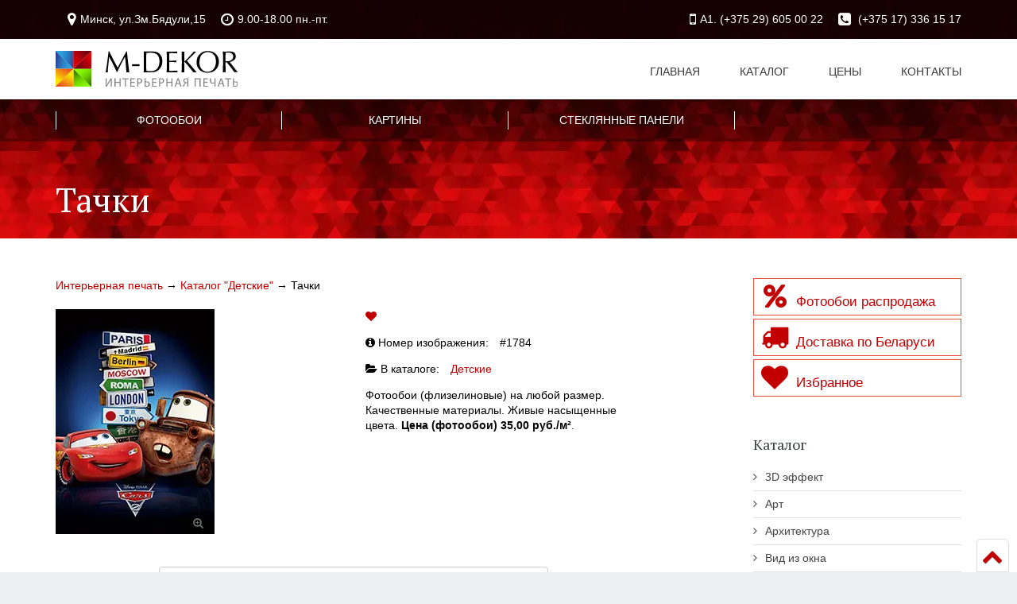

--- FILE ---
content_type: text/html; charset=UTF-8
request_url: https://m-dekor.by/tachki-13/
body_size: 10600
content:
<!DOCTYPE html>
<html  lang="ru-RU"  itemscope itemtype="https://schema.org/WebPage">
<head>
<meta charset="UTF-8" />
<meta name="viewport" content="width=device-width, initial-scale=1.0">
<meta name="SKYPE_TOOLBAR" content="SKYPE_TOOLBAR_PARSER_COMPATIBLE" />
<meta itemprop="image" content="/catalog/1784/thumbnail.webp" />
<meta property="og:type" content="website">
<meta property="og:url" content="https://m-dekor.by/tachki-13/">
<meta property="og:description" content="Фотообои на стену: Детские, 3D, Природа, Фрески, Цветы, Города). Картины. Стеклянные панели.">
<meta property="og:image" content="https://m-dekor.by/catalog/1784/thumbnail.webp">
<meta property="og:site_name" content="Фотообои. Картины. Плакаты. Стеклянные панели.">
	<title itemprop="name">"Тачки". Интерьерная печать для детской команты.</title>
	<meta itemprop='description' content='Фотообои на стену купить. Фотопечать для шкафа купе. Плакаты.' />
	<meta name='description' content='Фотообои на стену купить. Фотопечать для шкафа купе. Плакаты.' />
	<meta property='og:title' content='"Тачки". Интерьерная печать для детской команты.'>
	<meta property='og:description' content='Фотообои на стену купить. Фотопечать для шкафа купе. Плакаты.'>
<link rel="apple-touch-icon" sizes="180x180" href="/apple-touch-icon.png">
<link rel="icon" type="image/png" sizes="32x32" href="/favicon-32x32.png">
<link rel="icon" type="image/png" sizes="16x16" href="/favicon-16x16.png">
<link rel="icon" type="image/png" sizes="192x192" href="/favicon-192x192.png">
<link rel="manifest" href="/manifest.json">
<meta name="theme-color" content="#ffffff">
<meta name='robots' content='max-image-preview:large' />
<style id='wp-img-auto-sizes-contain-inline-css' type='text/css'>
img:is([sizes=auto i],[sizes^="auto," i]){contain-intrinsic-size:3000px 1500px}
/*# sourceURL=wp-img-auto-sizes-contain-inline-css */
</style>
<style id='classic-theme-styles-inline-css' type='text/css'>
/*! This file is auto-generated */
.wp-block-button__link{color:#fff;background-color:#32373c;border-radius:9999px;box-shadow:none;text-decoration:none;padding:calc(.667em + 2px) calc(1.333em + 2px);font-size:1.125em}.wp-block-file__button{background:#32373c;color:#fff;text-decoration:none}
/*# sourceURL=/wp-includes/css/classic-themes.min.css */
</style>
<link rel='stylesheet' id='cropbox-css' href='https://m-dekor.by/wp-content/themes/jarrayone/css/jquery.cropbox.css?ver=6.9' type='text/css' media='all' />
<link rel='stylesheet' id='main-css' href='https://m-dekor.by/wp-content/themes/jarrayone/style.css?ver=6.9' type='text/css' media='screen' />
<link rel='stylesheet' id='avesome-css' href='https://m-dekor.by/wp-content/themes/jarrayone/css/font-awesome.min.css' type='text/css' media='screen' />
<script type="text/javascript" src="//m-dekor.by/wp-includes/js/jquery/jquery.min.js?ver=3.7.1" id="jquery-core-js"></script>
<script type="text/javascript" src="//m-dekor.by/wp-includes/js/jquery/jquery-migrate.min.js?ver=3.4.1" id="jquery-migrate-js"></script>
<script type="text/javascript" id="favorites-js-extra">
/* <![CDATA[ */
var favorites_data = {"ajaxurl":"https://m-dekor.by/wp-admin/admin-ajax.php","nonce":"8583ef36a4","favorite":"\u003Ci class=\"fa fa-heart\"\u003E\u003C/i\u003E","favorited":"\u003Ci class=\"fa fa-heart\"\u003E\u003C/i\u003E","includecount":"","indicate_loading":"","loading_text":"Loading","loading_image":"","loading_image_active":"","loading_image_preload":"","cache_enabled":"1","button_options":{"button_type":"custom","custom_colors":true,"box_shadow":false,"include_count":false,"default":{"background_default":false,"border_default":false,"text_default":false,"icon_default":"#727272","count_default":false},"active":{"background_active":false,"border_active":false,"text_active":false,"icon_active":"#c20002","count_active":false}},"authentication_modal_content":"\u003Cp\u003EPlease login to add favorites.\u003C/p\u003E\n\u003Cp\u003E\u003Ca href=\"#\" data-favorites-modal-close\u003EDismiss this notice\u003C/a\u003E\u003C/p\u003E\n","authentication_redirect":"","dev_mode":"","logged_in":"","user_id":"0","authentication_redirect_url":"https://m-dekor.by/wp-login.php"};
//# sourceURL=favorites-js-extra
/* ]]> */
</script>
<script type="text/javascript" src="//m-dekor.by/wp-content/plugins/favorites/assets/js/favorites.min.js?ver=2.3.6" id="favorites-js"></script>
<style id='global-styles-inline-css' type='text/css'>
:root{--wp--preset--aspect-ratio--square: 1;--wp--preset--aspect-ratio--4-3: 4/3;--wp--preset--aspect-ratio--3-4: 3/4;--wp--preset--aspect-ratio--3-2: 3/2;--wp--preset--aspect-ratio--2-3: 2/3;--wp--preset--aspect-ratio--16-9: 16/9;--wp--preset--aspect-ratio--9-16: 9/16;--wp--preset--color--black: #000000;--wp--preset--color--cyan-bluish-gray: #abb8c3;--wp--preset--color--white: #ffffff;--wp--preset--color--pale-pink: #f78da7;--wp--preset--color--vivid-red: #cf2e2e;--wp--preset--color--luminous-vivid-orange: #ff6900;--wp--preset--color--luminous-vivid-amber: #fcb900;--wp--preset--color--light-green-cyan: #7bdcb5;--wp--preset--color--vivid-green-cyan: #00d084;--wp--preset--color--pale-cyan-blue: #8ed1fc;--wp--preset--color--vivid-cyan-blue: #0693e3;--wp--preset--color--vivid-purple: #9b51e0;--wp--preset--gradient--vivid-cyan-blue-to-vivid-purple: linear-gradient(135deg,rgb(6,147,227) 0%,rgb(155,81,224) 100%);--wp--preset--gradient--light-green-cyan-to-vivid-green-cyan: linear-gradient(135deg,rgb(122,220,180) 0%,rgb(0,208,130) 100%);--wp--preset--gradient--luminous-vivid-amber-to-luminous-vivid-orange: linear-gradient(135deg,rgb(252,185,0) 0%,rgb(255,105,0) 100%);--wp--preset--gradient--luminous-vivid-orange-to-vivid-red: linear-gradient(135deg,rgb(255,105,0) 0%,rgb(207,46,46) 100%);--wp--preset--gradient--very-light-gray-to-cyan-bluish-gray: linear-gradient(135deg,rgb(238,238,238) 0%,rgb(169,184,195) 100%);--wp--preset--gradient--cool-to-warm-spectrum: linear-gradient(135deg,rgb(74,234,220) 0%,rgb(151,120,209) 20%,rgb(207,42,186) 40%,rgb(238,44,130) 60%,rgb(251,105,98) 80%,rgb(254,248,76) 100%);--wp--preset--gradient--blush-light-purple: linear-gradient(135deg,rgb(255,206,236) 0%,rgb(152,150,240) 100%);--wp--preset--gradient--blush-bordeaux: linear-gradient(135deg,rgb(254,205,165) 0%,rgb(254,45,45) 50%,rgb(107,0,62) 100%);--wp--preset--gradient--luminous-dusk: linear-gradient(135deg,rgb(255,203,112) 0%,rgb(199,81,192) 50%,rgb(65,88,208) 100%);--wp--preset--gradient--pale-ocean: linear-gradient(135deg,rgb(255,245,203) 0%,rgb(182,227,212) 50%,rgb(51,167,181) 100%);--wp--preset--gradient--electric-grass: linear-gradient(135deg,rgb(202,248,128) 0%,rgb(113,206,126) 100%);--wp--preset--gradient--midnight: linear-gradient(135deg,rgb(2,3,129) 0%,rgb(40,116,252) 100%);--wp--preset--font-size--small: 13px;--wp--preset--font-size--medium: 20px;--wp--preset--font-size--large: 36px;--wp--preset--font-size--x-large: 42px;--wp--preset--spacing--20: 0.44rem;--wp--preset--spacing--30: 0.67rem;--wp--preset--spacing--40: 1rem;--wp--preset--spacing--50: 1.5rem;--wp--preset--spacing--60: 2.25rem;--wp--preset--spacing--70: 3.38rem;--wp--preset--spacing--80: 5.06rem;--wp--preset--shadow--natural: 6px 6px 9px rgba(0, 0, 0, 0.2);--wp--preset--shadow--deep: 12px 12px 50px rgba(0, 0, 0, 0.4);--wp--preset--shadow--sharp: 6px 6px 0px rgba(0, 0, 0, 0.2);--wp--preset--shadow--outlined: 6px 6px 0px -3px rgb(255, 255, 255), 6px 6px rgb(0, 0, 0);--wp--preset--shadow--crisp: 6px 6px 0px rgb(0, 0, 0);}:where(.is-layout-flex){gap: 0.5em;}:where(.is-layout-grid){gap: 0.5em;}body .is-layout-flex{display: flex;}.is-layout-flex{flex-wrap: wrap;align-items: center;}.is-layout-flex > :is(*, div){margin: 0;}body .is-layout-grid{display: grid;}.is-layout-grid > :is(*, div){margin: 0;}:where(.wp-block-columns.is-layout-flex){gap: 2em;}:where(.wp-block-columns.is-layout-grid){gap: 2em;}:where(.wp-block-post-template.is-layout-flex){gap: 1.25em;}:where(.wp-block-post-template.is-layout-grid){gap: 1.25em;}.has-black-color{color: var(--wp--preset--color--black) !important;}.has-cyan-bluish-gray-color{color: var(--wp--preset--color--cyan-bluish-gray) !important;}.has-white-color{color: var(--wp--preset--color--white) !important;}.has-pale-pink-color{color: var(--wp--preset--color--pale-pink) !important;}.has-vivid-red-color{color: var(--wp--preset--color--vivid-red) !important;}.has-luminous-vivid-orange-color{color: var(--wp--preset--color--luminous-vivid-orange) !important;}.has-luminous-vivid-amber-color{color: var(--wp--preset--color--luminous-vivid-amber) !important;}.has-light-green-cyan-color{color: var(--wp--preset--color--light-green-cyan) !important;}.has-vivid-green-cyan-color{color: var(--wp--preset--color--vivid-green-cyan) !important;}.has-pale-cyan-blue-color{color: var(--wp--preset--color--pale-cyan-blue) !important;}.has-vivid-cyan-blue-color{color: var(--wp--preset--color--vivid-cyan-blue) !important;}.has-vivid-purple-color{color: var(--wp--preset--color--vivid-purple) !important;}.has-black-background-color{background-color: var(--wp--preset--color--black) !important;}.has-cyan-bluish-gray-background-color{background-color: var(--wp--preset--color--cyan-bluish-gray) !important;}.has-white-background-color{background-color: var(--wp--preset--color--white) !important;}.has-pale-pink-background-color{background-color: var(--wp--preset--color--pale-pink) !important;}.has-vivid-red-background-color{background-color: var(--wp--preset--color--vivid-red) !important;}.has-luminous-vivid-orange-background-color{background-color: var(--wp--preset--color--luminous-vivid-orange) !important;}.has-luminous-vivid-amber-background-color{background-color: var(--wp--preset--color--luminous-vivid-amber) !important;}.has-light-green-cyan-background-color{background-color: var(--wp--preset--color--light-green-cyan) !important;}.has-vivid-green-cyan-background-color{background-color: var(--wp--preset--color--vivid-green-cyan) !important;}.has-pale-cyan-blue-background-color{background-color: var(--wp--preset--color--pale-cyan-blue) !important;}.has-vivid-cyan-blue-background-color{background-color: var(--wp--preset--color--vivid-cyan-blue) !important;}.has-vivid-purple-background-color{background-color: var(--wp--preset--color--vivid-purple) !important;}.has-black-border-color{border-color: var(--wp--preset--color--black) !important;}.has-cyan-bluish-gray-border-color{border-color: var(--wp--preset--color--cyan-bluish-gray) !important;}.has-white-border-color{border-color: var(--wp--preset--color--white) !important;}.has-pale-pink-border-color{border-color: var(--wp--preset--color--pale-pink) !important;}.has-vivid-red-border-color{border-color: var(--wp--preset--color--vivid-red) !important;}.has-luminous-vivid-orange-border-color{border-color: var(--wp--preset--color--luminous-vivid-orange) !important;}.has-luminous-vivid-amber-border-color{border-color: var(--wp--preset--color--luminous-vivid-amber) !important;}.has-light-green-cyan-border-color{border-color: var(--wp--preset--color--light-green-cyan) !important;}.has-vivid-green-cyan-border-color{border-color: var(--wp--preset--color--vivid-green-cyan) !important;}.has-pale-cyan-blue-border-color{border-color: var(--wp--preset--color--pale-cyan-blue) !important;}.has-vivid-cyan-blue-border-color{border-color: var(--wp--preset--color--vivid-cyan-blue) !important;}.has-vivid-purple-border-color{border-color: var(--wp--preset--color--vivid-purple) !important;}.has-vivid-cyan-blue-to-vivid-purple-gradient-background{background: var(--wp--preset--gradient--vivid-cyan-blue-to-vivid-purple) !important;}.has-light-green-cyan-to-vivid-green-cyan-gradient-background{background: var(--wp--preset--gradient--light-green-cyan-to-vivid-green-cyan) !important;}.has-luminous-vivid-amber-to-luminous-vivid-orange-gradient-background{background: var(--wp--preset--gradient--luminous-vivid-amber-to-luminous-vivid-orange) !important;}.has-luminous-vivid-orange-to-vivid-red-gradient-background{background: var(--wp--preset--gradient--luminous-vivid-orange-to-vivid-red) !important;}.has-very-light-gray-to-cyan-bluish-gray-gradient-background{background: var(--wp--preset--gradient--very-light-gray-to-cyan-bluish-gray) !important;}.has-cool-to-warm-spectrum-gradient-background{background: var(--wp--preset--gradient--cool-to-warm-spectrum) !important;}.has-blush-light-purple-gradient-background{background: var(--wp--preset--gradient--blush-light-purple) !important;}.has-blush-bordeaux-gradient-background{background: var(--wp--preset--gradient--blush-bordeaux) !important;}.has-luminous-dusk-gradient-background{background: var(--wp--preset--gradient--luminous-dusk) !important;}.has-pale-ocean-gradient-background{background: var(--wp--preset--gradient--pale-ocean) !important;}.has-electric-grass-gradient-background{background: var(--wp--preset--gradient--electric-grass) !important;}.has-midnight-gradient-background{background: var(--wp--preset--gradient--midnight) !important;}.has-small-font-size{font-size: var(--wp--preset--font-size--small) !important;}.has-medium-font-size{font-size: var(--wp--preset--font-size--medium) !important;}.has-large-font-size{font-size: var(--wp--preset--font-size--large) !important;}.has-x-large-font-size{font-size: var(--wp--preset--font-size--x-large) !important;}
/*# sourceURL=global-styles-inline-css */
</style>
<link rel='stylesheet' id='pt-serif-font-css' href='https://fonts.googleapis.com/css?family=PT+Serif%3A400%2C700&#038;subset=cyrillic&#038;display=swap&#038;ver=6.9' type='text/css' media='all' />
<link rel='stylesheet' id='bootstrap-css' href='https://m-dekor.by/wp-content/themes/jarrayone/css/bootstrap.min.css?ver=6.9' type='text/css' media='screen' />
<link rel='stylesheet' id='boxer-css' href='https://m-dekor.by/wp-content/themes/jarrayone/css/jquery.fs.boxer.min.css?ver=6.9' type='text/css' media='all' />
<link rel='stylesheet' id='carousel1-css' href='https://m-dekor.by/wp-content/themes/jarrayone/css/owl.carousel.min.css?ver=6.9' type='text/css' media='screen' />
<link rel='stylesheet' id='carousel2-css' href='https://m-dekor.by/wp-content/themes/jarrayone/css/owl.theme.default.min.css?ver=6.9' type='text/css' media='screen' />
</head>
<body>

<!-- Yandex.Metrika counter -->

<script type="text/javascript">

(function (d, w, c) {

    (w[c] = w[c] || []).push(function() {

        try {

            w.yaCounter21924769 = new Ya.Metrika({id:21924769,

                    clickmap:true,

                    trackLinks:true,

                    accurateTrackBounce:true});

        } catch(e) { }

    });



    var n = d.getElementsByTagName("script")[0],

        s = d.createElement("script"),

        f = function () { n.parentNode.insertBefore(s, n); };

    s.type = "text/javascript";

    s.async = true;

    s.src = (d.location.protocol == "https:" ? "https:" : "http:") + "//mc.yandex.ru/metrika/watch.js";



    if (w.opera == "[object Opera]") {

        d.addEventListener("DOMContentLoaded", f, false);

    } else { f(); }

})(document, window, "yandex_metrika_callbacks");

</script>

<noscript><div><img src="//mc.yandex.ru/watch/21924769" style="position:absolute; left:-9999px;" alt="" /></div></noscript>

<!-- /Yandex.Metrika counter -->
<div id="site">
	<header id="header" class="bg-header">
		<div class="header-row clearfix">
			<div class="container">
				<div class="row">
					<div class="col-sm-12 absolute-header" itemscope itemtype="https://schema.org/PostalAddress">
						<div class="pull-left"><a href="/contacts" rel="contact" title="Адрес"><span class="nowrap"><i class="fa fa-map-marker fa-lg"></i><span itemprop="addressLocality">Минск</span>, <span itemprop="streetAddress">ул.Зм.Бядули,15</span></span></a> <span class="nowrap"><i class="fa fa-clock-o fa-lg"></i>9.00-18.00 пн.-пт.</span></div>
						<div class="pull-right"><a href="tel:+375296050022" itemprop="telephone" content="+375296050022"><i class="fa fa-mobile fa-lg"></i>A1. (+375 29) 605 00 22</a> <a href="tel:+375173361517" class="nowrap" itemprop="telephone" content="+375173361517"><i class="fa fa-phone-square fa-lg"></i>&nbsp;(+375 17) 336 15 17</a></div>
					</div>
				</div>
			</div>
			<nav id="main-nav" itemscope itemtype="https://www.schema.org/SiteNavigationElement">
				<div class="container">
					<div class="row">
						<div class="col-xs-12">
							<a id="logo" href="https://m-dekor.by/" title="Интерьерная печать" rel="home"><img alt="Интерьерная печать" src="https://m-dekor.by/images/logo-mdekor.jpg" ><img alt="m-dekor" src="https://m-dekor.by/images/logo-mdekor.svg" width="184" height="44"></a>
							<input id="toggle-main-nav" class="toggle-nav-input" type="radio" name="odin">
							<ul id="menu-main-menu" class="menu"><li id="menu-item-958" class="menu-item menu-item-type-post_type menu-item-object-page menu-item-home menu-item-958"><a href="https://m-dekor.by/" itemprop="url"><span itemprop="name">Главная</span><i class="fa fa-angle-down fa-indicator"></i></a></li>
<li id="menu-item-959" class="menu-item menu-item-type-post_type menu-item-object-page menu-item-959"><a href="https://m-dekor.by/catalogue/" itemprop="url"><span itemprop="name">Каталог</span><i class="fa fa-angle-down fa-indicator"></i></a></li>
<li id="menu-item-961" class="menu-item menu-item-type-post_type menu-item-object-page menu-item-961"><a href="https://m-dekor.by/kal-kulyator-tsen/" itemprop="url"><span itemprop="name">Цены</span><i class="fa fa-angle-down fa-indicator"></i></a></li>
<li id="menu-item-960" class="menu-item menu-item-type-post_type menu-item-object-page menu-item-960"><a href="https://m-dekor.by/contacts/" itemprop="url"><span itemprop="name">Контакты</span><i class="fa fa-angle-down fa-indicator"></i></a></li>
</ul>						</div>
					</div>
				</div>
			</nav>
			<nav id="secondary-nav" itemscope itemtype="https://www.schema.org/SiteNavigationElement">
				<div class="container">
					<input id="toggle-secondary-nav" class="toggle-nav-input" type="radio" name="odin">
					<ul id="menu-2_menu" class="menu"><li id="menu-item-952" class="menu-item menu-item-type-post_type menu-item-object-page menu-item-has-children menu-item-952"><a href="https://m-dekor.by/fotooboi/" itemprop="url"><span itemprop="name">Фотообои</span><i class="fa fa-angle-down fa-indicator"></i></a>
<ul class="sub-menu">
	<li id="menu-item-1215" class="menu-item menu-item-type-post_type menu-item-object-page menu-item-1215"><a href="https://m-dekor.by/fotooboi/gotovye-fotooboi/">Распродажа -%</a></li>
	<li id="menu-item-949" class="menu-item menu-item-type-post_type menu-item-object-page menu-item-949"><a href="https://m-dekor.by/fotooboi/tekstura/">Текстуры фотообоев</a></li>
	<li id="menu-item-948" class="menu-item menu-item-type-post_type menu-item-object-page menu-item-948"><a href="https://m-dekor.by/fotooboi/sovety/">Советы по оклейке</a></li>
	<li id="menu-item-4567" class="menu-item menu-item-type-post_type menu-item-object-page menu-item-4567"><a href="https://m-dekor.by/fotooboi/fotooboi-dlya-ofisa/">Фотообои для офиса</a></li>
	<li id="menu-item-4083" class="menu-item menu-item-type-post_type menu-item-object-page menu-item-4083"><a href="https://m-dekor.by/fotooboi/fotooboi-dlya-kuhni/">Фотообои для кухни</a></li>
	<li id="menu-item-4531" class="menu-item menu-item-type-post_type menu-item-object-page menu-item-4531"><a href="https://m-dekor.by/fotooboi/uzkie-fotooboi/">Узкие фотообои</a></li>
	<li id="menu-item-947" class="menu-item menu-item-type-post_type menu-item-object-page menu-item-947"><a href="https://m-dekor.by/fotooboi/podobrat-fotooboi/">Как подобрать фотообои</a></li>
	<li id="menu-item-953" class="menu-item menu-item-type-post_type menu-item-object-page menu-item-953"><a href="https://m-dekor.by/fotooboi/fotooboi-in-interior/">Фотообои в интерьере</a></li>
</ul>
</li>
<li id="menu-item-944" class="menu-item menu-item-type-post_type menu-item-object-page menu-item-has-children menu-item-944"><a href="https://m-dekor.by/kartini/" itemprop="url"><span itemprop="name">Картины</span><i class="fa fa-angle-down fa-indicator"></i></a>
<ul class="sub-menu">
	<li id="menu-item-946" class="menu-item menu-item-type-post_type menu-item-object-page menu-item-946"><a href="https://m-dekor.by/kartini/kartiny-v-interere/">Картины в интерьере</a></li>
</ul>
</li>
<li id="menu-item-957" class="menu-item menu-item-type-post_type menu-item-object-page menu-item-has-children menu-item-957"><a href="https://m-dekor.by/paneli/" itemprop="url"><span itemprop="name">Стеклянные панели</span><i class="fa fa-angle-down fa-indicator"></i></a>
<ul class="sub-menu">
	<li id="menu-item-950" class="menu-item menu-item-type-post_type menu-item-object-page menu-item-950"><a href="https://m-dekor.by/paneli/skinali/">Скинали</a></li>
	<li id="menu-item-955" class="menu-item menu-item-type-post_type menu-item-object-page menu-item-955"><a href="https://m-dekor.by/paneli/elementy-mebeli/">Элементы мебели</a></li>
	<li id="menu-item-956" class="menu-item menu-item-type-post_type menu-item-object-page menu-item-956"><a href="https://m-dekor.by/paneli/otdelka-interera/">Отделка интерьера</a></li>
	<li id="menu-item-4241" class="menu-item menu-item-type-post_type menu-item-object-page menu-item-4241"><a href="https://m-dekor.by/paneli/stekljannye-pano/">Стеклянные панно</a></li>
</ul>
</li>
</ul>					<label class="toggle-nav-label" for="toggle-main-nav">Меню</label>
					<label class="toggle-nav-label" for="toggle-secondary-nav">Продукция</label>
				</div>
			</nav>
		</div>

		

		<div id="page-heading">
			<div class="container">
				<div class="row">
					<div class="col-sm-12" itemscope itemtype="http://schema.org/WPHeader">
						<h1 class="page-title" itemprop="name">Тачки</h1>					</div>
				</div>
			</div>
		</div>
</header>
<div id="content">
	<div class="container content-padding-lg">
		<div class="row">
			<div class="col-sm-8">
				<div class="breadcrumbs" typeof="BreadcrumbList" vocab="https://schema.org/">
					<span property="itemListElement" typeof="ListItem"><a property="item" typeof="WebPage" title="Перейти на страницу Интерьерная печать" href="https://m-dekor.by" class="home"><span property="name">Интерьерная печать</span></a><meta property="position" content="1"></span> &rarr; <span property="itemListElement" typeof="ListItem"><a property="item" typeof="WebPage" title='Каталог "Детские"' href="https://m-dekor.by/catalogue/child/" class="taxonomy category"><span property="name">Каталог "Детские"</span></a><meta property="position" content="2"></span> &rarr; <span property="itemListElement" typeof="ListItem"><span property="name">Тачки</span><meta property="position" content="3"></span>				</div>
								<div class="row">
					<div class="col-sm-12 col-xs-12 col-md-6">
						<ul class="block-grid-1" itemscope itemtype="http://schema.org/ImageObject">
							<li><a href="/catalog/1784/main.webp" title="Тачки (#1784)" class="link-image" data-gallery="gallery" itemprop="image"><img src="/catalog/1784/mains.webp" alt="Тачки" itemprop="thumbnail "></a></li>
							<meta itemprop="description" content="Фотообои на стену купить. Фотопечать для шкафа купе. Плакаты." />
							<meta itemprop="name" content=""Тачки". Интерьерная печать для детской команты." />
						</ul>
					</div>
					<div class="col-sm-12 col-xs-12 col-md-6">
						<p><a class="simplefavorite-button" data-postid="1784" data-siteid="1" data-groupid="1" data-favoritecount="0" style="box-shadow:none;-webkit-box-shadow:none;-moz-box-shadow:none;"><i class="fa fa-heart"></i></a></p>
						<p><i class="fa fa-info-circle"></i>&nbsp;Номер изображения:&emsp;#<span id="imgnumber">1784</span></p>
						<p><i class="fa fa-folder-open"></i>&nbsp;В каталоге:&emsp;<a href="https://m-dekor.by/catalogue/child/" rel="tag">Детские</a></p>
						<p></p>
						<p>Фотообои (флизелиновые) на любой размер. Качественные материалы. Живые насыщенные цвета. <strong>Цена (фотообои) 35,00 руб./м&sup2;</strong>.</p>						
					</div>
				</div>
				<div class="row">
					<div class="col-md-8 col-sm-10 col-sm-offset-2">
					<ul class="panel-group">
						<li class="acpanel">
							<h4 class="accordion-toggle" id="panel-red">ЗАКАЗАТЬ</h4>
							<div class="panel-collapse booking-block">
								<div class="row">
								
									
									<div class="col-sm-8 col-xs-12 col-md-8">
									<noscript>
										<h5>У Вас в обозревателе отключена поддержка JavaScript. Для того, чтобы форма работала корректно, необходимо подключить JavaScript.</h5>
									</noscript>
										<img id="cropimage" src="/catalog/1784/main.webp" alt="1784" />
										
<div class="wpcf7 no-js" id="wpcf7-f1027-o1" lang="en-US" dir="ltr" data-wpcf7-id="1027">
<div class="screen-reader-response"><p role="status" aria-live="polite" aria-atomic="true"></p> <ul></ul></div>
<form action="/tachki-13/#wpcf7-f1027-o1" method="post" class="wpcf7-form init" aria-label="Contact form" novalidate="novalidate" data-status="init">
<fieldset class="hidden-fields-container"><input type="hidden" name="_wpcf7" value="1027" /><input type="hidden" name="_wpcf7_version" value="6.1.4" /><input type="hidden" name="_wpcf7_locale" value="en_US" /><input type="hidden" name="_wpcf7_unit_tag" value="wpcf7-f1027-o1" /><input type="hidden" name="_wpcf7_container_post" value="0" /><input type="hidden" name="_wpcf7_posted_data_hash" value="" />
</fieldset>
<h5>Заказать
</h5>
<p><span class="wpcf7-form-control-wrap" data-name="zakaz"><select class="wpcf7-form-control wpcf7-select form-control" aria-invalid="false" name="zakaz"><option value="Фотообои" selected="selected">Фотообои</option><option value="Картина">Картина</option><option value="Стеклянные панели">Стеклянные панели</option></select></span>
</p>
<h5>Размеры
</h5>
<p>Ширина (см)* <span class="wpcf7-form-control-wrap" data-name="zakaz-width"><input class="wpcf7-form-control wpcf7-number wpcf7-validates-as-required wpcf7-validates-as-number form-control" id="width" min="10" max="1000" aria-required="true" aria-invalid="false" value="100" type="number" name="zakaz-width" /></span><br />
Высота (см)* <span class="wpcf7-form-control-wrap" data-name="zakaz-height"><input class="wpcf7-form-control wpcf7-number wpcf7-validates-as-required wpcf7-validates-as-number form-control" id="heigh" min="10" max="1000" aria-required="true" aria-invalid="false" value="100" type="number" name="zakaz-height" /></span>
</p>
<div class="btn-green">
	<p>Рассчитать
	</p>
</div>
<p><br class="clear" />
</p>
<h5>Характеристики
</h5>
<div id="zakaz-fotooboi">
	<p>Текстура (<a href="/fotooboi/tekstura/" title="текстуры фотообоев" target="_blank">подробнее о текстурах</a>)<br />
<span class="wpcf7-form-control-wrap" data-name="fotooboi"><select class="wpcf7-form-control wpcf7-select form-control" aria-invalid="false" name="fotooboi"><option value="Венецианская штукатурка">Венецианская штукатурка</option><option value="Нетканый холст - БЕСШОВНЫЕ">Нетканый холст - БЕСШОВНЫЕ</option><option value="Гладь">Гладь</option><option value="Зима">Зима</option><option value="Иней">Иней</option><option value="Кожа">Кожа</option><option value="Кора">Кора</option><option value="Лён">Лён</option><option value="Песок">Песок</option><option value="Скорлупа">Скорлупа</option></select></span>
	</p>
	<p><strong>Цена (бел.руб.)</strong><br />
<span class="wpcf7-form-control-wrap" data-name="cost_f"><input size="40" maxlength="400" class="wpcf7-form-control wpcf7-text form-control" aria-invalid="false" value="" type="text" name="cost_f" /></span>
	</p>
</div>
<div id="zakaz-kartini">
	<p><span class="wpcf7-form-control-wrap" data-name="kartini"><select class="wpcf7-form-control wpcf7-select form-control" aria-invalid="false" name="kartini"><option value="Без обрамления">Без обрамления</option><option value="Подрамник деревянный">Подрамник деревянный</option></select></span>
	</p>
	<p>Материал<br />
<span class="wpcf7-form-control-wrap" data-name="kartinimat"><select class="wpcf7-form-control wpcf7-select form-control" aria-invalid="false" name="kartinimat"><option value="Холст натуральный">Холст натуральный</option><option value="Холст натуральный глянцевый">Холст натуральный глянцевый</option><option value="Холст искусственный">Холст искусственный</option></select></span>
	</p>
	<p><strong>Цена (бел.руб.)</strong><br />
<span class="wpcf7-form-control-wrap" data-name="cost_k"><input size="40" maxlength="400" class="wpcf7-form-control wpcf7-text form-control" aria-invalid="false" value="" type="text" name="cost_k" /></span>
	</p>
</div>
<div id="zakaz-paneli">
	<p>Тип стекла<br />
<span class="wpcf7-form-control-wrap" data-name="paneli"><select class="wpcf7-form-control wpcf7-select form-control" aria-invalid="false" name="paneli"><option value="Орг. стекло">Орг. стекло</option><option value="Простое стекло">Простое стекло</option><option value="Стекло каленое">Стекло каленое</option></select></span>
	</p>
	<p><strong>Цена (бел.руб.)</strong><br />
<span class="wpcf7-form-control-wrap" data-name="cost_s"><input size="40" maxlength="400" class="wpcf7-form-control wpcf7-text form-control" aria-invalid="false" value="" type="text" name="cost_s" /></span>
	</p>
	<p>Если схема монтажа стеклянных панелей сложная, отправьте эскиз схемы удобным для Вас способом <a href="/contacts/" title="Контакты" target="_blank">(наши контакты)</a>.
	</p>
</div>
<h5>Как с Вами связаться
</h5>
<p>Фамилия Имя*
</p>
<p><span class="wpcf7-form-control-wrap" data-name="fio"><input size="40" maxlength="400" class="wpcf7-form-control wpcf7-text wpcf7-validates-as-required form-control" aria-required="true" aria-invalid="false" value="" type="text" name="fio" /></span>
</p>
<p>E-Mail*
</p>
<p><span class="wpcf7-form-control-wrap" data-name="your-email"><input size="40" maxlength="400" class="wpcf7-form-control wpcf7-email wpcf7-validates-as-required wpcf7-text wpcf7-validates-as-email form-control" aria-required="true" aria-invalid="false" value="" type="email" name="your-email" /></span>
</p>
<p>Номер телефона*
</p>
<p><span class="wpcf7-form-control-wrap" data-name="tel-14"><input size="40" maxlength="400" class="wpcf7-form-control wpcf7-tel wpcf7-validates-as-required wpcf7-text wpcf7-validates-as-tel form-control" aria-required="true" aria-invalid="false" value="" type="tel" name="tel-14" /></span>
</p>
<h5>Дополнительная информация
</h5>
<p><span class="wpcf7-form-control-wrap" data-name="textarea-367"><textarea cols="40" rows="2" maxlength="2000" class="wpcf7-form-control wpcf7-textarea form-control" aria-invalid="false" name="textarea-367"></textarea></span>
</p>
<p>Номер изображения #
</p>
<p><span class="wpcf7-form-control-wrap" data-name="imgnumber"><input class="wpcf7-form-control wpcf7-number wpcf7-validates-as-required wpcf7-validates-as-number form-control" min="1" aria-required="true" aria-invalid="false" value="" type="number" name="imgnumber" /></span>
</p>
<input class="wpcf7-form-control wpcf7-hidden" value="" type="hidden" name="sendresalt" />
<input class="wpcf7-form-control wpcf7-hidden" value="" type="hidden" name="imgnumberhid" />
<p><input class="wpcf7-form-control wpcf7-submit has-spinner btn btn-primary" type="submit" value="Отправить" />
</p><div class="wpcf7-response-output" aria-hidden="true"></div>
</form>
</div>
									</div>
								</div>
							</div>
						</li>
					</ul>
					</div>
				</div>
				<div class="row">
					<div class="col-sm-12">
																		<span id="more-1784"></span>
<!--noteaser-->
<p>Герои мультфильма "Тачки". Молния МакКуин и его друзья.</p>					</div>
				</div>
								<h2 class="text-center"><small>Похожие изображения</small>Тачки</h2>
<div class="popular-carousel">
<div class="item">
	<a href="https://m-dekor.by/tachki-3d/" title="Тачки 3D" class="link-image"><img src="/catalog/4436/thumbnail.webp" alt="Тачки 3D"></a>
</div>

<div class="item">
	<a href="https://m-dekor.by/skazochnyj-mir/" title="Сказочный мир" class="link-image"><img src="/catalog/4272/thumbnail.webp" alt="Сказочный мир"></a>
</div>

<div class="item">
	<a href="https://m-dekor.by/tachki-3d-2/" title="Тачки 3D" class="link-image"><img src="/catalog/3995/thumbnail.webp" alt="Тачки 3D"></a>
</div>

<div class="item">
	<a href="https://m-dekor.by/tachki-14/" title="Тачки" class="link-image"><img src="/catalog/1785/thumbnail.webp" alt="Тачки"></a>
</div>

<div class="item">
	<a href="https://m-dekor.by/tachki-12/" title="Тачки" class="link-image"><img src="/catalog/1783/thumbnail.webp" alt="Тачки"></a>
</div>

<div class="item">
	<a href="https://m-dekor.by/tachki-11/" title="Тачки" class="link-image"><img src="/catalog/1782/thumbnail.webp" alt="Тачки"></a>
</div>

<div class="item">
	<a href="https://m-dekor.by/tachki-10/" title="Тачки" class="link-image"><img src="/catalog/1780/thumbnail.webp" alt="Тачки"></a>
</div>

<div class="item">
	<a href="https://m-dekor.by/tachki-9/" title="Тачки" class="link-image"><img src="/catalog/1779/thumbnail.webp" alt="Тачки"></a>
</div>

<div class="item">
	<a href="https://m-dekor.by/tachki-8/" title="Тачки" class="link-image"><img src="/catalog/1778/thumbnail.webp" alt="Тачки"></a>
</div>

<div class="item">
	<a href="https://m-dekor.by/tachki-7/" title="Тачки" class="link-image"><img src="/catalog/1777/thumbnail.webp" alt="Тачки"></a>
</div>

<div class="item">
	<a href="https://m-dekor.by/tachki-6/" title="Тачки" class="link-image"><img src="/catalog/1776/thumbnail.webp" alt="Тачки"></a>
</div>

<div class="item">
	<a href="https://m-dekor.by/tachki-5/" title="Тачки" class="link-image"><img src="/catalog/1775/thumbnail.webp" alt="Тачки"></a>
</div>

<div class="item">
	<a href="https://m-dekor.by/tachki-4/" title="Тачки" class="link-image"><img src="/catalog/1774/thumbnail.webp" alt="Тачки"></a>
</div>

<div class="item">
	<a href="https://m-dekor.by/tachki-3/" title="Тачки" class="link-image"><img src="/catalog/1773/thumbnail.webp" alt="Тачки"></a>
</div>

<div class="item">
	<a href="https://m-dekor.by/tachki-2/" title="Тачки" class="link-image"><img src="/catalog/1772/thumbnail.webp" alt="Тачки"></a>
</div>

<div class="item">
	<a href="https://m-dekor.by/tachki/" title="Тачки" class="link-image"><img src="/catalog/1771/thumbnail.webp" alt="Тачки"></a>
</div>

<div class="item">
	<a href="https://m-dekor.by/tachki-15/" title="Тачки" class="link-image"><img src="/catalog/1378/thumbnail.webp" alt="Тачки"></a>
</div>

</div>
	
			</div>
			<div id="side" class="col-sm-3 col-sm-offset-1" itemscope itemtype="http://schema.org/WPSideBar">
				<aside class="widget_text sidebar-widget"><div class="textwidget custom-html-widget"><div class="list-group"><a class="list-group-item" href="/fotooboi/gotovye-fotooboi/"><i class="fa fa-2x fa-percent fa-fw" aria-hidden="true"></i> Фотообои распродажа</a>
<a class="list-group-item" href="/dostavka/"><i class="fa fa-2x fa-truck fa-fw" aria-hidden="true"></i> Доставка по Беларуси</a>
<a class="list-group-item" href="/izbrannoe/"><i class="fa fa-2x fa-fw fa-heart" aria-hidden="true"></i> Избранное</a></div></div></aside><aside class="sidebar-widget"><h4 class="widget-title">Каталог</h4><div class="menu-catalogue-container"><ul id="menu-catalogue" class="menu"><li id="menu-item-1138" class="menu-item menu-item-type-taxonomy menu-item-object-category menu-item-1138"><a href="https://m-dekor.by/catalogue/ddd/">3D эффект</a></li>
<li id="menu-item-1139" class="menu-item menu-item-type-taxonomy menu-item-object-category menu-item-1139"><a href="https://m-dekor.by/catalogue/art/">Арт</a></li>
<li id="menu-item-1140" class="menu-item menu-item-type-taxonomy menu-item-object-category menu-item-1140"><a href="https://m-dekor.by/catalogue/architecture/">Архитектура</a></li>
<li id="menu-item-1141" class="menu-item menu-item-type-taxonomy menu-item-object-category menu-item-1141"><a href="https://m-dekor.by/catalogue/window/">Вид из окна</a></li>
<li id="menu-item-1142" class="menu-item menu-item-type-taxonomy menu-item-object-category menu-item-1142"><a href="https://m-dekor.by/catalogue/waterfall/">Водопады</a></li>
<li id="menu-item-1144" class="menu-item menu-item-type-taxonomy menu-item-object-category current-post-ancestor current-menu-parent current-post-parent menu-item-1144"><a href="https://m-dekor.by/catalogue/child/">Детские</a></li>
<li id="menu-item-1145" class="menu-item menu-item-type-taxonomy menu-item-object-category menu-item-1145"><a href="https://m-dekor.by/catalogue/potolok/">Для потолка</a></li>
<li id="menu-item-1146" class="menu-item menu-item-type-taxonomy menu-item-object-category menu-item-1146"><a href="https://m-dekor.by/catalogue/road/">Дорога</a></li>
<li id="menu-item-1147" class="menu-item menu-item-type-taxonomy menu-item-object-category menu-item-1147"><a href="https://m-dekor.by/catalogue/food/">Еда</a></li>
<li id="menu-item-1148" class="menu-item menu-item-type-taxonomy menu-item-object-category menu-item-1148"><a href="https://m-dekor.by/catalogue/animal/">Животные</a></li>
<li id="menu-item-1149" class="menu-item menu-item-type-taxonomy menu-item-object-category menu-item-1149"><a href="https://m-dekor.by/catalogue/canvas/">Картины</a></li>
<li id="menu-item-1150" class="menu-item menu-item-type-taxonomy menu-item-object-category menu-item-1150"><a href="https://m-dekor.by/catalogue/map/">Карты</a></li>
<li id="menu-item-1151" class="menu-item menu-item-type-taxonomy menu-item-object-category menu-item-1151"><a href="https://m-dekor.by/catalogue/space/">Космос</a></li>
<li id="menu-item-1152" class="menu-item menu-item-type-taxonomy menu-item-object-category menu-item-1152"><a href="https://m-dekor.by/catalogue/people/">Люди</a></li>
<li id="menu-item-1153" class="menu-item menu-item-type-taxonomy menu-item-object-category menu-item-1153"><a href="https://m-dekor.by/catalogue/sea/">Моря, пляжи</a></li>
<li id="menu-item-1154" class="menu-item menu-item-type-taxonomy menu-item-object-category menu-item-1154"><a href="https://m-dekor.by/catalogue/sky/">Небо</a></li>
<li id="menu-item-1155" class="menu-item menu-item-type-taxonomy menu-item-object-category menu-item-1155"><a href="https://m-dekor.by/catalogue/nature/">Природа</a></li>
<li id="menu-item-1156" class="menu-item menu-item-type-taxonomy menu-item-object-category menu-item-1156"><a href="https://m-dekor.by/catalogue/modern_city/">Современный город</a></li>
<li id="menu-item-2945" class="menu-item menu-item-type-taxonomy menu-item-object-category menu-item-2945"><a href="https://m-dekor.by/catalogue/sport/">Спорт</a></li>
<li id="menu-item-1157" class="menu-item menu-item-type-taxonomy menu-item-object-category menu-item-1157"><a href="https://m-dekor.by/catalogue/old_city/">Старый город</a></li>
<li id="menu-item-1158" class="menu-item menu-item-type-taxonomy menu-item-object-category menu-item-1158"><a href="https://m-dekor.by/catalogue/transport/">Транспорт</a></li>
<li id="menu-item-1159" class="menu-item menu-item-type-taxonomy menu-item-object-category menu-item-1159"><a href="https://m-dekor.by/catalogue/background/">Фоны, узоры</a></li>
<li id="menu-item-1160" class="menu-item menu-item-type-taxonomy menu-item-object-category menu-item-1160"><a href="https://m-dekor.by/catalogue/freski/">Фрески</a></li>
<li id="menu-item-1161" class="menu-item menu-item-type-taxonomy menu-item-object-category menu-item-1161"><a href="https://m-dekor.by/catalogue/flower/">Цветы, растения</a></li>
</ul></div></aside><aside class="sidebar-widget"><form method="get" action="https://m-dekor.by/">
	<input class="form-control search" type="search" name="s" placeholder="Что ищем" value=""><input type="submit" id="searchsubmit" value="Поиск" class="btn btn-primary"/>
</form>
</aside><aside class="widget_text sidebar-widget"><div class="textwidget custom-html-widget"><h5>Изготовим фотообои, картины, скинали, стеклянные панели по изображениям с фотобанков:</h5>
<ul class="text-uppercase list-services text-center">
<li>
<h3><a title="фотобанк shutterstock" href="https://www.shutterstock.com/ru/" target="_blank" rel="nofollow noopener"><img style="margin: 0 auto;" src="/images/shutterstock_logo.png" alt="shutterstock" /><small>изображение бесплатно</small></a></h3>
</li>
<li>
<h3><a target="_blank"  rel="nofollow noopener noreferrer" href="https://stock.adobe.com/ru/" title="фотобанк AdobeStock"><img style="margin:0 auto;" alt="AdobeStock" src="/images/as.png" /><small>изображение бесплатно</small></a></h3>
</li>
<li>
<h3><a title="фотобанк 123rf" href="http://www.123rf.com/" target="_blank" rel="nofollow noopener"><img style="margin: 0 auto;" src="/images/123rf.png" alt="123rf" /><small>изображение бесплатно</small></a></h3>
</li>
</ul></div></aside>			</div>
		</div>
	</div>
</div>			
<script type="speculationrules">
{"prefetch":[{"source":"document","where":{"and":[{"href_matches":"/*"},{"not":{"href_matches":["/wp-*.php","/wp-admin/*","/wp-content/uploads/*","/wp-content/*","/wp-content/plugins/*","/wp-content/themes/jarrayone/*","/*\\?(.+)"]}},{"not":{"selector_matches":"a[rel~=\"nofollow\"]"}},{"not":{"selector_matches":".no-prefetch, .no-prefetch a"}}]},"eagerness":"conservative"}]}
</script>
<script type="text/javascript" src="//m-dekor.by/wp-content/themes/jarrayone/js/jquery.mousewheel.min.js?ver=6.9" id="mousewheel-js"></script>
<script type="text/javascript" src="//m-dekor.by/wp-content/themes/jarrayone/js/hammer.min.js?ver=6.9" id="hammer-js"></script>
<script type="text/javascript" src="//m-dekor.by/wp-content/themes/jarrayone/js/jquery.cropbox.js?ver=6.9" id="cropbox-js"></script>
<script type="text/javascript" src="//m-dekor.by/wp-content/themes/jarrayone/js/bootstrap.min.js?ver=6.9" id="bootstrap-js"></script>
<script type="text/javascript" src="//m-dekor.by/wp-content/themes/jarrayone/js/jquery.fs.boxer.min.js?ver=6.9" id="boxerscript-js"></script>
<script type="text/javascript" src="//m-dekor.by/wp-content/themes/jarrayone/js/waypoints.min.js?ver=6.9" id="waypoints-js"></script>
<script type="text/javascript" src="//m-dekor.by/wp-content/themes/jarrayone/js/waypoints-sticky.min.js?ver=6.9" id="waypoints-sticky-js"></script>
<script type="text/javascript" src="//m-dekor.by/wp-content/themes/jarrayone/js/owl.carousel.min.js?ver=6.9" id="services-carousel-js"></script>
<script type="text/javascript" src="//m-dekor.by/wp-content/themes/jarrayone/js/mainscript.js?ver=6.9" id="mainscript-js"></script>
	<footer id="footer"  itemscope itemtype="http://schema.org/WPFooter">
		<div class="container">
			<div id="main-footer" class="row">
				<aside class="col-xs-12 col-lg-3 col-md-3 col-sm-6 widget"><h5 class="widget-title">Контакты</h5>			<div class="textwidget"><p>ООО &#8220;Мирелайн&#8221;<br />
Минск, ул.Зм.Бядули, 15<br />
<strong>A1:</strong> (+375 29) 605-12-22<br />
<strong>Тел.:</strong> (+375 17) 336-15-17<br />
<i class="fa fa-envelope-o"></i> <a href="mailto:zakaz@m-dekor.by">zakaz@m-dekor.by</a></p>
</div>
		</aside><aside class="widget_text col-xs-12 col-lg-3 col-md-3 col-sm-6 widget"><h5 class="widget-title">Чат</h5><div class="textwidget custom-html-widget">Отправить текстовое сообщение, файл, изображение можно по Viber.
<div class="chat"><a href="viber://chat?number=%2B375296050022"><img src="/images/viber-icon.svg" alt="Viber Чат" width="60" height="60" /></a></div></div></aside><aside class="col-xs-12 col-lg-3 col-md-3 col-sm-6 widget"><h5 class="widget-title">Срок изготовления</h5>			<div class="textwidget"><p><strong>Фотообои, картины</strong><br />
1-5 рабочих дней после внесения предоплаты (50% от полной стоимости).<br />
<strong>Стеклянные панели</strong><br />
5-20 рабочих дней после внесения предоплаты (50% от полной стоимости).</p>
</div>
		</aside><aside class="col-xs-12 col-lg-3 col-md-3 col-sm-6 widget"><h5 class="widget-title">Способы оплаты</h5>			<div class="textwidget"><p>Наличный, безналичный, интернет-банк, электронаня карта.<br />
<a href="/sposoby-oplaty/"><img decoding="async" loading="lazy" style="padding-top: 1rem;" src="/catalog/1254/payment_logos1.webp" alt="Способы оплаты" /></a></p>
</div>
		</aside>			</div>
			<div id="absolute-footer" class="row">
			<div class="col-md-8 col-xs">
				© 2012-2026 – ООО “Мирелайн”.<br>
				<a target ="_blank" href="https://www.google.com/maps/place/%D0%A4%D0%BE%D1%82%D0%BE%D0%BE%D0%B1%D0%BE%D0%B8.+%D0%9A%D0%B0%D1%80%D1%82%D0%B8%D0%BD%D1%8B.+%D0%A1%D1%82%D0%B5%D0%BA%D0%BB%D1%8F%D0%BD%D0%BD%D1%8B%D0%B5+%D0%BF%D0%B0%D0%BD%D0%B5%D0%BB%D0%B8/@53.9032093,27.5830625,17z/data=!3m1!4b1!4m5!3m4!1s0x0:0x437c962725cc927c!8m2!3d53.9032093!4d27.5852512" title="Написать отзыв">Написать отзыв</a>
			</div>
			<div class="col-md-4 col-xs">
					<span class="pull-right">
						<a href="https://www.instagram.com/mdekor.by/" title="Мы в Instagram" target="_blank" rel="nofollow" class="fa fa-boxed fa-instagram"></a><a href="https://www.facebook.com/mdekorby/" title="Мы в Facebook" target="_blank" rel="nofollow" class="fa fa-boxed fa-facebook"></a><a href="https://vk.com/mdekor1" title="Мы в ВКонтакте" target="_blank" rel="nofollow" class="fa fa-boxed fa-vk"></a>
					</span>
			</div>
			</div>
		</div>
	</footer>
	<a href="#" id="btn-go-to-top" title="Вверх"><i class="fa fa-chevron-up fa-lg"></i></a>
</div><!-- #page -->
</body>
</html>